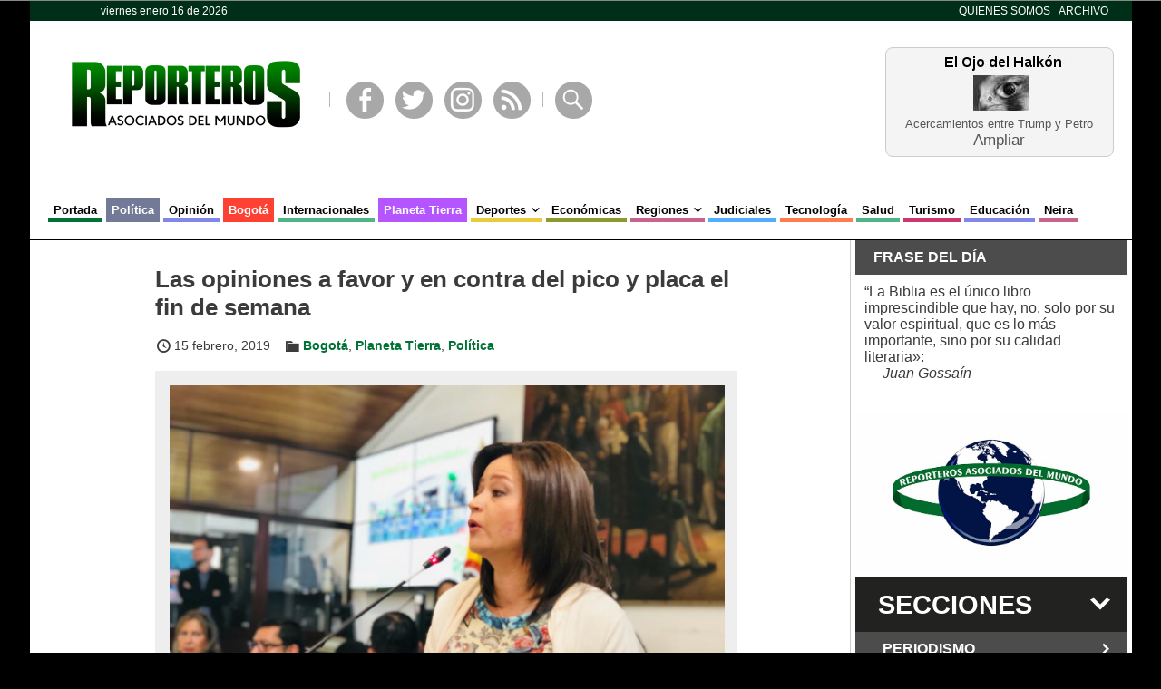

--- FILE ---
content_type: text/html; charset=UTF-8
request_url: https://www.reporterosasociados.com.co/2019/02/las-opiniones-a-favor-y-en-contra-del-pico-y-placa-el-fin-de-semana/
body_size: 12010
content:
<!DOCTYPE html>
<!--[if IE 6]>
<html id="ie6" lang="es">
<![endif]-->
<!--[if IE 7]>
<html id="ie7" lang="es">
<![endif]-->
<!--[if IE 8]>
<html id="ie8" lang="es">
<![endif]-->
<!--[if !(IE 6) | !(IE 7) | !(IE 8)  ]><!-->
<html lang="es">
<!--<![endif]-->
<head>
<meta charset="UTF-8" />
<meta name="viewport" content="width=device-width, initial-scale=1, maximum-scale=1" />
<title>Las opiniones a favor y en contra del pico y placa el fin de semana &raquo; Reporteros Asociados</title>
<link rel="profile" href="https://gmpg.org/xfn/11" />
<link rel="stylesheet" type="text/css" media="all" href="https://www.reporterosasociados.com.co/wp/wp-content/themes/ram/style.css?ver=0.4.99" />
<link rel="pingback" href="https://www.reporterosasociados.com.co/wp/xmlrpc.php" />
<meta name='robots' content='max-image-preview:large' />
<link rel="dns-prefetch" href="https://static.hupso.com/share/js/share_toolbar.js"><link rel="preconnect" href="https://static.hupso.com/share/js/share_toolbar.js"><link rel="preload" href="https://static.hupso.com/share/js/share_toolbar.js"><link rel='dns-prefetch' href='//widgetlogic.org' />
<link rel="alternate" type="application/rss+xml" title="Reporteros Asociados &raquo; Feed" href="https://www.reporterosasociados.com.co/feed/" />
<link rel="alternate" type="application/rss+xml" title="Reporteros Asociados &raquo; Feed de los comentarios" href="https://www.reporterosasociados.com.co/comments/feed/" />
<link rel="alternate" type="application/rss+xml" title="Reporteros Asociados &raquo; Comentario Las opiniones a favor y en contra del pico y placa el fin de semana del feed" href="https://www.reporterosasociados.com.co/2019/02/las-opiniones-a-favor-y-en-contra-del-pico-y-placa-el-fin-de-semana/feed/" />
<link rel="alternate" title="oEmbed (JSON)" type="application/json+oembed" href="https://www.reporterosasociados.com.co/wp-json/oembed/1.0/embed?url=https%3A%2F%2Fwww.reporterosasociados.com.co%2F2019%2F02%2Flas-opiniones-a-favor-y-en-contra-del-pico-y-placa-el-fin-de-semana%2F" />
<link rel="alternate" title="oEmbed (XML)" type="text/xml+oembed" href="https://www.reporterosasociados.com.co/wp-json/oembed/1.0/embed?url=https%3A%2F%2Fwww.reporterosasociados.com.co%2F2019%2F02%2Flas-opiniones-a-favor-y-en-contra-del-pico-y-placa-el-fin-de-semana%2F&#038;format=xml" />
<style id='wp-img-auto-sizes-contain-inline-css' type='text/css'>
img:is([sizes=auto i],[sizes^="auto," i]){contain-intrinsic-size:3000px 1500px}
/*# sourceURL=wp-img-auto-sizes-contain-inline-css */
</style>
<style id='wp-emoji-styles-inline-css' type='text/css'>

	img.wp-smiley, img.emoji {
		display: inline !important;
		border: none !important;
		box-shadow: none !important;
		height: 1em !important;
		width: 1em !important;
		margin: 0 0.07em !important;
		vertical-align: -0.1em !important;
		background: none !important;
		padding: 0 !important;
	}
/*# sourceURL=wp-emoji-styles-inline-css */
</style>
<style id='wp-block-library-inline-css' type='text/css'>
:root{--wp-block-synced-color:#7a00df;--wp-block-synced-color--rgb:122,0,223;--wp-bound-block-color:var(--wp-block-synced-color);--wp-editor-canvas-background:#ddd;--wp-admin-theme-color:#007cba;--wp-admin-theme-color--rgb:0,124,186;--wp-admin-theme-color-darker-10:#006ba1;--wp-admin-theme-color-darker-10--rgb:0,107,160.5;--wp-admin-theme-color-darker-20:#005a87;--wp-admin-theme-color-darker-20--rgb:0,90,135;--wp-admin-border-width-focus:2px}@media (min-resolution:192dpi){:root{--wp-admin-border-width-focus:1.5px}}.wp-element-button{cursor:pointer}:root .has-very-light-gray-background-color{background-color:#eee}:root .has-very-dark-gray-background-color{background-color:#313131}:root .has-very-light-gray-color{color:#eee}:root .has-very-dark-gray-color{color:#313131}:root .has-vivid-green-cyan-to-vivid-cyan-blue-gradient-background{background:linear-gradient(135deg,#00d084,#0693e3)}:root .has-purple-crush-gradient-background{background:linear-gradient(135deg,#34e2e4,#4721fb 50%,#ab1dfe)}:root .has-hazy-dawn-gradient-background{background:linear-gradient(135deg,#faaca8,#dad0ec)}:root .has-subdued-olive-gradient-background{background:linear-gradient(135deg,#fafae1,#67a671)}:root .has-atomic-cream-gradient-background{background:linear-gradient(135deg,#fdd79a,#004a59)}:root .has-nightshade-gradient-background{background:linear-gradient(135deg,#330968,#31cdcf)}:root .has-midnight-gradient-background{background:linear-gradient(135deg,#020381,#2874fc)}:root{--wp--preset--font-size--normal:16px;--wp--preset--font-size--huge:42px}.has-regular-font-size{font-size:1em}.has-larger-font-size{font-size:2.625em}.has-normal-font-size{font-size:var(--wp--preset--font-size--normal)}.has-huge-font-size{font-size:var(--wp--preset--font-size--huge)}.has-text-align-center{text-align:center}.has-text-align-left{text-align:left}.has-text-align-right{text-align:right}.has-fit-text{white-space:nowrap!important}#end-resizable-editor-section{display:none}.aligncenter{clear:both}.items-justified-left{justify-content:flex-start}.items-justified-center{justify-content:center}.items-justified-right{justify-content:flex-end}.items-justified-space-between{justify-content:space-between}.screen-reader-text{border:0;clip-path:inset(50%);height:1px;margin:-1px;overflow:hidden;padding:0;position:absolute;width:1px;word-wrap:normal!important}.screen-reader-text:focus{background-color:#ddd;clip-path:none;color:#444;display:block;font-size:1em;height:auto;left:5px;line-height:normal;padding:15px 23px 14px;text-decoration:none;top:5px;width:auto;z-index:100000}html :where(.has-border-color){border-style:solid}html :where([style*=border-top-color]){border-top-style:solid}html :where([style*=border-right-color]){border-right-style:solid}html :where([style*=border-bottom-color]){border-bottom-style:solid}html :where([style*=border-left-color]){border-left-style:solid}html :where([style*=border-width]){border-style:solid}html :where([style*=border-top-width]){border-top-style:solid}html :where([style*=border-right-width]){border-right-style:solid}html :where([style*=border-bottom-width]){border-bottom-style:solid}html :where([style*=border-left-width]){border-left-style:solid}html :where(img[class*=wp-image-]){height:auto;max-width:100%}:where(figure){margin:0 0 1em}html :where(.is-position-sticky){--wp-admin--admin-bar--position-offset:var(--wp-admin--admin-bar--height,0px)}@media screen and (max-width:600px){html :where(.is-position-sticky){--wp-admin--admin-bar--position-offset:0px}}

/*# sourceURL=wp-block-library-inline-css */
</style><style id='global-styles-inline-css' type='text/css'>
:root{--wp--preset--aspect-ratio--square: 1;--wp--preset--aspect-ratio--4-3: 4/3;--wp--preset--aspect-ratio--3-4: 3/4;--wp--preset--aspect-ratio--3-2: 3/2;--wp--preset--aspect-ratio--2-3: 2/3;--wp--preset--aspect-ratio--16-9: 16/9;--wp--preset--aspect-ratio--9-16: 9/16;--wp--preset--color--black: #000000;--wp--preset--color--cyan-bluish-gray: #abb8c3;--wp--preset--color--white: #ffffff;--wp--preset--color--pale-pink: #f78da7;--wp--preset--color--vivid-red: #cf2e2e;--wp--preset--color--luminous-vivid-orange: #ff6900;--wp--preset--color--luminous-vivid-amber: #fcb900;--wp--preset--color--light-green-cyan: #7bdcb5;--wp--preset--color--vivid-green-cyan: #00d084;--wp--preset--color--pale-cyan-blue: #8ed1fc;--wp--preset--color--vivid-cyan-blue: #0693e3;--wp--preset--color--vivid-purple: #9b51e0;--wp--preset--gradient--vivid-cyan-blue-to-vivid-purple: linear-gradient(135deg,rgb(6,147,227) 0%,rgb(155,81,224) 100%);--wp--preset--gradient--light-green-cyan-to-vivid-green-cyan: linear-gradient(135deg,rgb(122,220,180) 0%,rgb(0,208,130) 100%);--wp--preset--gradient--luminous-vivid-amber-to-luminous-vivid-orange: linear-gradient(135deg,rgb(252,185,0) 0%,rgb(255,105,0) 100%);--wp--preset--gradient--luminous-vivid-orange-to-vivid-red: linear-gradient(135deg,rgb(255,105,0) 0%,rgb(207,46,46) 100%);--wp--preset--gradient--very-light-gray-to-cyan-bluish-gray: linear-gradient(135deg,rgb(238,238,238) 0%,rgb(169,184,195) 100%);--wp--preset--gradient--cool-to-warm-spectrum: linear-gradient(135deg,rgb(74,234,220) 0%,rgb(151,120,209) 20%,rgb(207,42,186) 40%,rgb(238,44,130) 60%,rgb(251,105,98) 80%,rgb(254,248,76) 100%);--wp--preset--gradient--blush-light-purple: linear-gradient(135deg,rgb(255,206,236) 0%,rgb(152,150,240) 100%);--wp--preset--gradient--blush-bordeaux: linear-gradient(135deg,rgb(254,205,165) 0%,rgb(254,45,45) 50%,rgb(107,0,62) 100%);--wp--preset--gradient--luminous-dusk: linear-gradient(135deg,rgb(255,203,112) 0%,rgb(199,81,192) 50%,rgb(65,88,208) 100%);--wp--preset--gradient--pale-ocean: linear-gradient(135deg,rgb(255,245,203) 0%,rgb(182,227,212) 50%,rgb(51,167,181) 100%);--wp--preset--gradient--electric-grass: linear-gradient(135deg,rgb(202,248,128) 0%,rgb(113,206,126) 100%);--wp--preset--gradient--midnight: linear-gradient(135deg,rgb(2,3,129) 0%,rgb(40,116,252) 100%);--wp--preset--font-size--small: 13px;--wp--preset--font-size--medium: 20px;--wp--preset--font-size--large: 36px;--wp--preset--font-size--x-large: 42px;--wp--preset--spacing--20: 0.44rem;--wp--preset--spacing--30: 0.67rem;--wp--preset--spacing--40: 1rem;--wp--preset--spacing--50: 1.5rem;--wp--preset--spacing--60: 2.25rem;--wp--preset--spacing--70: 3.38rem;--wp--preset--spacing--80: 5.06rem;--wp--preset--shadow--natural: 6px 6px 9px rgba(0, 0, 0, 0.2);--wp--preset--shadow--deep: 12px 12px 50px rgba(0, 0, 0, 0.4);--wp--preset--shadow--sharp: 6px 6px 0px rgba(0, 0, 0, 0.2);--wp--preset--shadow--outlined: 6px 6px 0px -3px rgb(255, 255, 255), 6px 6px rgb(0, 0, 0);--wp--preset--shadow--crisp: 6px 6px 0px rgb(0, 0, 0);}:where(.is-layout-flex){gap: 0.5em;}:where(.is-layout-grid){gap: 0.5em;}body .is-layout-flex{display: flex;}.is-layout-flex{flex-wrap: wrap;align-items: center;}.is-layout-flex > :is(*, div){margin: 0;}body .is-layout-grid{display: grid;}.is-layout-grid > :is(*, div){margin: 0;}:where(.wp-block-columns.is-layout-flex){gap: 2em;}:where(.wp-block-columns.is-layout-grid){gap: 2em;}:where(.wp-block-post-template.is-layout-flex){gap: 1.25em;}:where(.wp-block-post-template.is-layout-grid){gap: 1.25em;}.has-black-color{color: var(--wp--preset--color--black) !important;}.has-cyan-bluish-gray-color{color: var(--wp--preset--color--cyan-bluish-gray) !important;}.has-white-color{color: var(--wp--preset--color--white) !important;}.has-pale-pink-color{color: var(--wp--preset--color--pale-pink) !important;}.has-vivid-red-color{color: var(--wp--preset--color--vivid-red) !important;}.has-luminous-vivid-orange-color{color: var(--wp--preset--color--luminous-vivid-orange) !important;}.has-luminous-vivid-amber-color{color: var(--wp--preset--color--luminous-vivid-amber) !important;}.has-light-green-cyan-color{color: var(--wp--preset--color--light-green-cyan) !important;}.has-vivid-green-cyan-color{color: var(--wp--preset--color--vivid-green-cyan) !important;}.has-pale-cyan-blue-color{color: var(--wp--preset--color--pale-cyan-blue) !important;}.has-vivid-cyan-blue-color{color: var(--wp--preset--color--vivid-cyan-blue) !important;}.has-vivid-purple-color{color: var(--wp--preset--color--vivid-purple) !important;}.has-black-background-color{background-color: var(--wp--preset--color--black) !important;}.has-cyan-bluish-gray-background-color{background-color: var(--wp--preset--color--cyan-bluish-gray) !important;}.has-white-background-color{background-color: var(--wp--preset--color--white) !important;}.has-pale-pink-background-color{background-color: var(--wp--preset--color--pale-pink) !important;}.has-vivid-red-background-color{background-color: var(--wp--preset--color--vivid-red) !important;}.has-luminous-vivid-orange-background-color{background-color: var(--wp--preset--color--luminous-vivid-orange) !important;}.has-luminous-vivid-amber-background-color{background-color: var(--wp--preset--color--luminous-vivid-amber) !important;}.has-light-green-cyan-background-color{background-color: var(--wp--preset--color--light-green-cyan) !important;}.has-vivid-green-cyan-background-color{background-color: var(--wp--preset--color--vivid-green-cyan) !important;}.has-pale-cyan-blue-background-color{background-color: var(--wp--preset--color--pale-cyan-blue) !important;}.has-vivid-cyan-blue-background-color{background-color: var(--wp--preset--color--vivid-cyan-blue) !important;}.has-vivid-purple-background-color{background-color: var(--wp--preset--color--vivid-purple) !important;}.has-black-border-color{border-color: var(--wp--preset--color--black) !important;}.has-cyan-bluish-gray-border-color{border-color: var(--wp--preset--color--cyan-bluish-gray) !important;}.has-white-border-color{border-color: var(--wp--preset--color--white) !important;}.has-pale-pink-border-color{border-color: var(--wp--preset--color--pale-pink) !important;}.has-vivid-red-border-color{border-color: var(--wp--preset--color--vivid-red) !important;}.has-luminous-vivid-orange-border-color{border-color: var(--wp--preset--color--luminous-vivid-orange) !important;}.has-luminous-vivid-amber-border-color{border-color: var(--wp--preset--color--luminous-vivid-amber) !important;}.has-light-green-cyan-border-color{border-color: var(--wp--preset--color--light-green-cyan) !important;}.has-vivid-green-cyan-border-color{border-color: var(--wp--preset--color--vivid-green-cyan) !important;}.has-pale-cyan-blue-border-color{border-color: var(--wp--preset--color--pale-cyan-blue) !important;}.has-vivid-cyan-blue-border-color{border-color: var(--wp--preset--color--vivid-cyan-blue) !important;}.has-vivid-purple-border-color{border-color: var(--wp--preset--color--vivid-purple) !important;}.has-vivid-cyan-blue-to-vivid-purple-gradient-background{background: var(--wp--preset--gradient--vivid-cyan-blue-to-vivid-purple) !important;}.has-light-green-cyan-to-vivid-green-cyan-gradient-background{background: var(--wp--preset--gradient--light-green-cyan-to-vivid-green-cyan) !important;}.has-luminous-vivid-amber-to-luminous-vivid-orange-gradient-background{background: var(--wp--preset--gradient--luminous-vivid-amber-to-luminous-vivid-orange) !important;}.has-luminous-vivid-orange-to-vivid-red-gradient-background{background: var(--wp--preset--gradient--luminous-vivid-orange-to-vivid-red) !important;}.has-very-light-gray-to-cyan-bluish-gray-gradient-background{background: var(--wp--preset--gradient--very-light-gray-to-cyan-bluish-gray) !important;}.has-cool-to-warm-spectrum-gradient-background{background: var(--wp--preset--gradient--cool-to-warm-spectrum) !important;}.has-blush-light-purple-gradient-background{background: var(--wp--preset--gradient--blush-light-purple) !important;}.has-blush-bordeaux-gradient-background{background: var(--wp--preset--gradient--blush-bordeaux) !important;}.has-luminous-dusk-gradient-background{background: var(--wp--preset--gradient--luminous-dusk) !important;}.has-pale-ocean-gradient-background{background: var(--wp--preset--gradient--pale-ocean) !important;}.has-electric-grass-gradient-background{background: var(--wp--preset--gradient--electric-grass) !important;}.has-midnight-gradient-background{background: var(--wp--preset--gradient--midnight) !important;}.has-small-font-size{font-size: var(--wp--preset--font-size--small) !important;}.has-medium-font-size{font-size: var(--wp--preset--font-size--medium) !important;}.has-large-font-size{font-size: var(--wp--preset--font-size--large) !important;}.has-x-large-font-size{font-size: var(--wp--preset--font-size--x-large) !important;}
/*# sourceURL=global-styles-inline-css */
</style>

<style id='classic-theme-styles-inline-css' type='text/css'>
/*! This file is auto-generated */
.wp-block-button__link{color:#fff;background-color:#32373c;border-radius:9999px;box-shadow:none;text-decoration:none;padding:calc(.667em + 2px) calc(1.333em + 2px);font-size:1.125em}.wp-block-file__button{background:#32373c;color:#fff;text-decoration:none}
/*# sourceURL=/wp-includes/css/classic-themes.min.css */
</style>
<link rel='stylesheet' id='block-widget-css' href='https://www.reporterosasociados.com.co/wp/wp-content/plugins/widget-logic/block_widget/css/widget.css?ver=1725928003' type='text/css' media='all' />
<link rel='stylesheet' id='hupso_css-css' href='https://www.reporterosasociados.com.co/wp/wp-content/plugins/hupso-share-buttons-for-twitter-facebook-google/style.css?ver=6.9' type='text/css' media='all' />
<link rel='stylesheet' id='quotescollection-css' href='https://www.reporterosasociados.com.co/wp/wp-content/plugins/quotes-collection/css/quotes-collection.css?ver=2.5.2' type='text/css' media='all' />
<link rel='stylesheet' id='wp-pagenavi-css' href='https://www.reporterosasociados.com.co/wp/wp-content/plugins/wp-pagenavi/pagenavi-css.css?ver=2.70' type='text/css' media='all' />
<script type="text/javascript" src="https://www.reporterosasociados.com.co/wp/wp-includes/js/jquery/jquery.min.js?ver=3.7.1" id="jquery-core-js"></script>
<script type="text/javascript" src="https://www.reporterosasociados.com.co/wp/wp-includes/js/jquery/jquery-migrate.min.js?ver=3.4.1" id="jquery-migrate-js"></script>
<script type="text/javascript" id="quotescollection-js-extra">
/* <![CDATA[ */
var quotescollectionAjax = {"ajaxUrl":"https://www.reporterosasociados.com.co/wp/wp-admin/admin-ajax.php","nonce":"1ee4a309dd","nextQuote":"Pr\u00f3xima cita \u00bb","loading":"Leyendo...","error":"Error leyendo cita","autoRefreshMax":"20","autoRefreshCount":"0"};
//# sourceURL=quotescollection-js-extra
/* ]]> */
</script>
<script type="text/javascript" src="https://www.reporterosasociados.com.co/wp/wp-content/plugins/quotes-collection/js/quotes-collection.js?ver=2.5.2" id="quotescollection-js"></script>
<link rel="https://api.w.org/" href="https://www.reporterosasociados.com.co/wp-json/" /><link rel="alternate" title="JSON" type="application/json" href="https://www.reporterosasociados.com.co/wp-json/wp/v2/posts/98177" /><link rel="EditURI" type="application/rsd+xml" title="RSD" href="https://www.reporterosasociados.com.co/wp/xmlrpc.php?rsd" />
<meta name="generator" content="WordPress 6.9" />
<link rel="canonical" href="https://www.reporterosasociados.com.co/2019/02/las-opiniones-a-favor-y-en-contra-del-pico-y-placa-el-fin-de-semana/" />
<link rel='shortlink' href='https://www.reporterosasociados.com.co/?p=98177' />
			<style type="text/css" media="screen">
				/**
				 * Plugin Name: Subtitles
				 * Plugin URI: http://wordpress.org/plugins/subtitles/
				 * Description: Easily add subtitles into your WordPress posts, pages, custom post types, and themes.
				 * Author: We Cobble
				 * Author URI: https://wecobble.com/
				 * Version: 2.2.0
				 * License: GNU General Public License v2 or later
				 * License URI: http://www.gnu.org/licenses/gpl-2.0.html
				 */

				/**
				 * Be explicit about this styling only applying to spans,
				 * since that's the default markup that's returned by
				 * Subtitles. If a developer overrides the default subtitles
				 * markup with another element or class, we don't want to stomp
				 * on that.
				 *
				 * @since 1.0.0
				 */
				span.entry-subtitle {
					display: block; /* Put subtitles on their own line by default. */
					font-size: 0.53333333333333em; /* Sensible scaling. It's assumed that post titles will be wrapped in heading tags. */
				}
				/**
				 * If subtitles are shown in comment areas, we'll hide them by default.
				 *
				 * @since 1.0.5
				 */
				#comments .comments-title span.entry-subtitle {
					display: none;
				}
			</style><link rel='stylesheet' id='genericons-css' href='https://www.reporterosasociados.com.co/wp/wp-content/themes/ram/styles/fonts/genericons.css?ver=0.4.99' type='text/css' media='all' />
<link rel='stylesheet' id='dashicons-css' href='https://www.reporterosasociados.com.co/wp/wp-includes/css/dashicons.min.css?ver=6.9' type='text/css' media='all' />
<link rel='stylesheet' id='responsive-css' href='https://www.reporterosasociados.com.co/wp/wp-content/themes/ram/styles/responsive.css?ver=0.4.99' type='text/css' media='all' />
<link rel='stylesheet' id='ram-css' href='https://www.reporterosasociados.com.co/wp/wp-content/themes/ram/styles/ram.css?ver=0.4.99' type='text/css' media='all' />
<link rel="icon" href="https://www.reporterosasociados.com.co/wp/wp-content/uploads/2018/08/favicon.png" sizes="32x32" />
<link rel="icon" href="https://www.reporterosasociados.com.co/wp/wp-content/uploads/2018/08/favicon.png" sizes="192x192" />
<link rel="apple-touch-icon" href="https://www.reporterosasociados.com.co/wp/wp-content/uploads/2018/08/favicon.png" />
<meta name="msapplication-TileImage" content="https://www.reporterosasociados.com.co/wp/wp-content/uploads/2018/08/favicon.png" />
		<style type="text/css" id="wp-custom-css">
			.widget .wp-video, .widget > .attachment-medium {
    padding: 15px 0;
}		</style>
		<meta name='description' content='Ante los anuncios hechos por la Alcaldía de Bogotá sobre extender la medida de pico y placa durante el fin de semana y declarar la alerta amarilla en toda la ciudad y la alerta naranja en algunas zonas por la mala calidad del aire, ciudadanos y concejales de la ciudad se pronunciaron'/><meta property='og:title' content='Las opiniones a favor y en contra del pico y placa el fin de semana' /><meta property='og:type' content='article' /><meta property='og:url' content='https://www.reporterosasociados.com.co/2019/02/las-opiniones-a-favor-y-en-contra-del-pico-y-placa-el-fin-de-semana/' /><meta property='og:image' content='https://www.reporterosasociados.com.co/wp/wp-content/uploads/2019/02/concejal-María-Fernanda-Roja.jpeg' /><meta property='og:site_name' content='Reporteros Asociados' /><meta property='og:description' content='Ante los anuncios hechos por la Alcaldía de Bogotá sobre extender la medida de pico y placa durante el fin de semana y declarar la alerta amarilla en toda la ciudad y la alerta naranja en algunas zonas por la mala calidad del aire, ciudadanos y concejales de la ciudad se pronunciaron' /></head>
<body class="wp-singular post-template-default single single-post postid-98177 single-format-standard wp-theme-ram">
	<header>
		<div class='wrapper'>
			<div id='barra_superior'>
				<span class='fecha'>viernes enero 16 de 2026</span>
				<ul>
					<li id="menu-item-268" class="menu-item menu-item-type-post_type menu-item-object-page current_page_parent menu-item-268"><a href="https://www.reporterosasociados.com.co/quienes-somos/">Quienes Somos</a></li>
<li id="menu-item-287" class="menu-item menu-item-type-post_type menu-item-object-page menu-item-287"><a href="https://www.reporterosasociados.com.co/prensa/">Archivo</a></li>
				</ul>
			</div>

			<ul class='adv-bar' id='header'></ul>			<div id='encabezado'>
				<a href='https://www.reporterosasociados.com.co/'><img src='https://www.reporterosasociados.com.co/wp/wp-content/themes/ram/images/ram-20.png' class='logo'></a>
				<div class='enlaces'>
					<div class='separador'></div>
					<a class='genericon genericon-facebook-alt' href='https://www.facebook.com/reporterosasociadosdelmundo' target='_BLANK'>Facebook</a>
					<a class='genericon genericon-twitter' href='https://twitter.com/reporaso' target='_BLANK'>Twitter</a>
					<a class='genericon genericon-instagram' href='https://www.instagram.com/reporaso/' target='_BLANK'>Instagram</a>
					<a class='genericon genericon-feed' href='https://www.reporterosasociados.com.co/feed/atom/' target='_BLANK'>RSS</a>
					<div class='separador'></div>
					<span class='genericon genericon-search abrir_buscador'>Buscar</span>
				</div>
				<div class='custom halkon'>
					<div><a href='https://www.reporterosasociados.com.co/2026/01/el-ojo-del-halkon-292/'>Acercamientos entre Trump y Petro</a><br><a class='more' href='https://www.reporterosasociados.com.co/2026/01/el-ojo-del-halkon-292/'>Ampliar</a></div>
				</div>			</div>
			<div id='posicion_menu'>
				<div id='menu_celulares' class='cerrado'>Menú</div>
				<nav id="menu_principal" class="menu-menu-principal-container"><ul id="menu-menu-principal" class="menu"><li id="menu-item-148728" class="menu-item menu-item-type-post_type menu-item-object-page menu-item-home menu-item-148728"><a href="https://www.reporterosasociados.com.co/">Portada</a></li>
<li id="menu-item-198" class="uva menu-item menu-item-type-taxonomy menu-item-object-category current-post-ancestor current-menu-parent current-post-parent menu-item-198"><a href="https://www.reporterosasociados.com.co/categoria/politica/">Política</a></li>
<li id="menu-item-24079" class="lila menu-item menu-item-type-post_type menu-item-object-seccion menu-item-24079"><a href="https://www.reporterosasociados.com.co/seccion/opinion/">Opinión</a></li>
<li id="menu-item-200" class="bermellon menu-item menu-item-type-taxonomy menu-item-object-category current-post-ancestor current-menu-parent current-post-parent menu-item-200"><a href="https://www.reporterosasociados.com.co/categoria/bogota/">Bogotá</a></li>
<li id="menu-item-203" class="menta menu-item menu-item-type-taxonomy menu-item-object-category menu-item-203"><a href="https://www.reporterosasociados.com.co/categoria/internacionales/">Internacionales</a></li>
<li id="menu-item-204" class="morado menu-item menu-item-type-taxonomy menu-item-object-category current-post-ancestor current-menu-parent current-post-parent menu-item-204"><a href="https://www.reporterosasociados.com.co/categoria/planeta-tierra/">Planeta Tierra</a></li>
<li id="menu-item-201" class="amarillo menu-item menu-item-type-taxonomy menu-item-object-category menu-item-has-children menu-item-201"><a href="https://www.reporterosasociados.com.co/categoria/deportes/">Deportes</a>
<ul class="sub-menu">
	<li id="menu-item-8326" class="menu-item menu-item-type-taxonomy menu-item-object-category menu-item-has-children menu-item-8326"><a href="https://www.reporterosasociados.com.co/categoria/deportes/futbol/">Fútbol</a>
	<ul class="sub-menu">
		<li id="menu-item-209" class="menu-item menu-item-type-taxonomy menu-item-object-category menu-item-209"><a href="https://www.reporterosasociados.com.co/categoria/deportes/futbol/futbol-nacional/">Fútbol Nacional</a></li>
		<li id="menu-item-208" class="menu-item menu-item-type-taxonomy menu-item-object-category menu-item-208"><a href="https://www.reporterosasociados.com.co/categoria/deportes/futbol/futbol-internacional/">Fútbol Internacional</a></li>
		<li id="menu-item-6761" class="menu-item menu-item-type-taxonomy menu-item-object-post_tag menu-item-6761"><a href="https://www.reporterosasociados.com.co/etiqueta/seleccion-colombia/">Selección Colombia</a></li>
		<li id="menu-item-8327" class="menu-item menu-item-type-taxonomy menu-item-object-post_tag menu-item-8327"><a href="https://www.reporterosasociados.com.co/etiqueta/selecciones-de-futbol/">Selecciones de fútbol</a></li>
		<li id="menu-item-8324" class="menu-item menu-item-type-taxonomy menu-item-object-category menu-item-8324"><a href="https://www.reporterosasociados.com.co/categoria/deportes/futbol/futbol-femenino/">Fútbol Femenino</a></li>
	</ul>
</li>
	<li id="menu-item-207" class="menu-item menu-item-type-taxonomy menu-item-object-category menu-item-207"><a href="https://www.reporterosasociados.com.co/categoria/deportes/ciclismo/">Ciclismo</a></li>
	<li id="menu-item-6268" class="menu-item menu-item-type-taxonomy menu-item-object-category menu-item-6268"><a href="https://www.reporterosasociados.com.co/categoria/deportes/tenis/">Tenis</a></li>
</ul>
</li>
<li id="menu-item-202" class="grama menu-item menu-item-type-taxonomy menu-item-object-category menu-item-202"><a href="https://www.reporterosasociados.com.co/categoria/economicas/">Económicas</a></li>
<li id="menu-item-205" class="mora menu-item menu-item-type-taxonomy menu-item-object-category menu-item-has-children menu-item-205"><a href="https://www.reporterosasociados.com.co/categoria/regiones/">Regiones</a>
<ul class="sub-menu">
	<li id="menu-item-6260" class="menu-item menu-item-type-taxonomy menu-item-object-category menu-item-6260"><a href="https://www.reporterosasociados.com.co/categoria/regiones/antioquia/">Antioquia</a></li>
	<li id="menu-item-6261" class="menu-item menu-item-type-taxonomy menu-item-object-category menu-item-6261"><a href="https://www.reporterosasociados.com.co/categoria/regiones/caribe/">Caribe</a></li>
	<li id="menu-item-6262" class="menu-item menu-item-type-taxonomy menu-item-object-category menu-item-6262"><a href="https://www.reporterosasociados.com.co/categoria/regiones/cundinamarca/">Cundinamarca</a></li>
	<li id="menu-item-6263" class="menu-item menu-item-type-taxonomy menu-item-object-category menu-item-6263"><a href="https://www.reporterosasociados.com.co/categoria/regiones/eje-cafetero/">Eje cafetero</a></li>
	<li id="menu-item-6264" class="menu-item menu-item-type-taxonomy menu-item-object-category menu-item-6264"><a href="https://www.reporterosasociados.com.co/categoria/regiones/oriente/">Oriente</a></li>
	<li id="menu-item-6265" class="menu-item menu-item-type-taxonomy menu-item-object-category menu-item-6265"><a href="https://www.reporterosasociados.com.co/categoria/regiones/pacifico/">Pacífico</a></li>
	<li id="menu-item-6266" class="menu-item menu-item-type-taxonomy menu-item-object-category menu-item-6266"><a href="https://www.reporterosasociados.com.co/categoria/regiones/zona-andina/">Zona Andina</a></li>
</ul>
</li>
<li id="menu-item-210" class="azul-rey menu-item menu-item-type-taxonomy menu-item-object-category menu-item-210"><a href="https://www.reporterosasociados.com.co/categoria/judiciales/">Judiciales</a></li>
<li id="menu-item-212" class="naranja menu-item menu-item-type-taxonomy menu-item-object-category menu-item-212"><a href="https://www.reporterosasociados.com.co/categoria/tecnologia/">Tecnología</a></li>
<li id="menu-item-211" class="menta menu-item menu-item-type-taxonomy menu-item-object-category menu-item-211"><a href="https://www.reporterosasociados.com.co/categoria/salud/">Salud</a></li>
<li id="menu-item-213" class="magenta menu-item menu-item-type-taxonomy menu-item-object-category menu-item-213"><a href="https://www.reporterosasociados.com.co/categoria/turismo/">Turismo</a></li>
<li id="menu-item-214" class="lila menu-item menu-item-type-taxonomy menu-item-object-category menu-item-214"><a href="https://www.reporterosasociados.com.co/categoria/educacion/">Educación</a></li>
<li id="menu-item-206" class="mora menu-item menu-item-type-taxonomy menu-item-object-category menu-item-206"><a href="https://www.reporterosasociados.com.co/categoria/regiones/eje-cafetero/caldas/neira/">Neira</a></li>
</ul></nav>			</div>
		</div>
	</header>
	<div class='wrapper'>
		<div id='main'>

			
								
								<ul class='adv-bar' id='banner'></ul>			<article class='post' id='single-98177'>
				<h1 class='post-title'>Las opiniones a favor y en contra del pico y placa el fin de semana</h1>
				<div class='meta'>
					<span class='icon fecha'>15 febrero, 2019</span>
					<span class='icon categorias'><a href="https://www.reporterosasociados.com.co/categoria/bogota/" rel="category tag">Bogotá</a>, <a href="https://www.reporterosasociados.com.co/categoria/planeta-tierra/" rel="category tag">Planeta Tierra</a>, <a href="https://www.reporterosasociados.com.co/categoria/politica/" rel="category tag">Política</a></span>														</div>
				<div id="attachment_98178" style="width: 1290px" class="wp-caption alignnone"><a href="https://www.reporterosasociados.com.co/wp/wp-content/uploads/2019/02/concejal-María-Fernanda-Roja.jpeg"><img fetchpriority="high" decoding="async" aria-describedby="caption-attachment-98178" class="size-full wp-image-98178" src="https://www.reporterosasociados.com.co/wp/wp-content/uploads/2019/02/concejal-María-Fernanda-Roja.jpeg" alt="" width="1280" height="960" srcset="https://www.reporterosasociados.com.co/wp/wp-content/uploads/2019/02/concejal-María-Fernanda-Roja.jpeg 1280w, https://www.reporterosasociados.com.co/wp/wp-content/uploads/2019/02/concejal-María-Fernanda-Roja-300x225.jpeg 300w, https://www.reporterosasociados.com.co/wp/wp-content/uploads/2019/02/concejal-María-Fernanda-Roja-768x576.jpeg 768w, https://www.reporterosasociados.com.co/wp/wp-content/uploads/2019/02/concejal-María-Fernanda-Roja-1024x768.jpeg 1024w" sizes="(max-width: 1280px) 100vw, 1280px" /></a><p id="caption-attachment-98178" class="wp-caption-text">Concejal María Fernanda Roja</p></div>
<p>Ante los anuncios hechos por la Alcaldía de Bogotá sobre extender la medida de pico y placa durante el fin de semana y declarar la alerta amarilla en toda la ciudad y la alerta naranja en algunas zonas por la mala calidad del aire, ciudadanos y concejales de la ciudad se pronunciaron.</p>
<p>En las calles de la capital algunas personas se mostraron satisfechas con la medida y aseguraron que mejorará el aire y la movilidad, y se verá beneficiada la salud de los ciudadanos.</p>
<p>«Me parece bien porque la contaminación está desbordada, y si esa medida va a ayudar a solucionar el problema, miremos a ver qué pasa», dijo un comerciante.</p>
<p>Un docente aseguró que los niños de la ciudad se van a ver beneficiados con las medidas «porque mejora la calidad de vida y les da mucho aprendizaje para cuidar, también, el medio ambiente».</p>
<p>Sin embargo, algunas personas se mostraron en desacuerdo y aseguraron que esto no es suficiente para mitigar el impacto ambiental de la contaminación en la ciudad.</p>
<p>«En vez de poner el pico y placa los fines de semana, deberían retroalimentar la idea de seguir talando árboles; eso ayudaría muchísimo a mejorar el ambiente en vez de tomar esas determinaciones», dijo una estudiante.</p>
<p>Otro joven afirmó que «el pico y placa es importante, pero el transporte público también debería ser importante para prevenir este tipo de situaciones y la tala de árboles que purifican la contaminación que sale de los vehículos.</p>
<p><strong>Concejales también se pronunciaron</strong></p>
<p>Desde el Concejo de Bogotá, varios cabildantes de distintos partidos políticos dieron a conocer sus posiciones sobre la medida emitida desde la Alcaldía para mitigar la contaminación en la capital.</p>
<p>La concejal María Fernanda Rojas, del Partido Verde y quien ha hecho denuncias sobre el medio ambiente en la ciudad, aseguró que la alerta no sorprende ya que en Bogotá la contaminación ha estado por encima de los parámetros normales.</p>
<p>«No sorprende porque desde hace varios años en Bogotá se viene sobrepasando el límite que establece la norma nacional que es 50 microgramos por metro cúbico y que además está muy por encima de lo que la OMS sugiere que son 20 microgramos por metro cúbico», dijo Rojas.</p>
<p>Por su parte Diego Molano, concejal y precandidato a la Alcaldía de Bogotá por el Centro Democrático, celebró las medidas, aunque aseguró que es necesario tener planes preventivos para evitar que la contaminación siga elevándose en la ciudad.</p>
<p>«Importantes las medidas que se tomaron entre ayer y hoy respecto a la alerta amarilla y naranja. Bien por la extensión del pico y placa todo el día, bien por la extensión del pico y placa a las motos, pero deben profundizarse las medidas de protección», dijo Molano.</p>
<p>El concejal Manuel Sarmiento, del Polo Democrático, también se pronunció, criticó la medida y aseguró que no servirá para liberar el aire de la ciudad de la contaminación que generó las alertas.</p>
<p>«Son pañitos de agua tibia, son medidas que de fondo no va a resolver el problema que se viene presentando con esta emergencia ambiental&#8230; lo que demuestra es que el alcalde Peñalosa no tiene medidas para reaccionar de manera oportuna», dijo el concejal Sarmiento.</p>
<div style="padding-bottom:20px; padding-top:10px;" class="hupso-share-buttons"><!-- Hupso Share Buttons - https://www.hupso.com/share/ --><a class="hupso_toolbar" href="https://www.hupso.com/share/"><img decoding="async" src="https://static.hupso.com/share/buttons/lang/es/share-medium.png" style="border:0px; padding-top: 5px; float:left;" alt="Share Button"/></a><script type="text/javascript">var hupso_services_t=new Array("Twitter","Facebook","Google Plus");var hupso_background_t="#EAF4FF";var hupso_border_t="#66CCFF";var hupso_toolbar_size_t="medium";var hupso_image_folder_url = "";var hupso_url_t="";var hupso_title_t="Las%20opiniones%20a%20favor%20y%20en%20contra%20del%20pico%20y%20placa%20el%20fin%20de%20semana";</script><script type="text/javascript" src="https://static.hupso.com/share/js/share_toolbar.js"></script><!-- Hupso Share Buttons --></div>							</article><!-- #single-98177 -->

				
			
		</div><!-- fin #main -->
		<div id='sidebar'>
			<ul>
	<li id="quotescollection-2" class="widget widget_quotescollection"><h2 class="widgettitle">Frase del día</h2>

<div class="quotescollection-quote-wrapper" id="w_quotescollection_2"><p>“La Biblia es el único libro imprescindible que hay, no. solo por su valor espiritual, que es lo más importante, sino por su calidad literaria»:</p>
<div class="attribution">&mdash;&nbsp;<cite class="author">Juan Gossaín</cite></div></div></li>
<li id="widget_sp_image-31" class="widget widget_sp_image"><h2 class="widgettitle">Logo Oficial 2 2017-09-02</h2>
<a href="https://www.reporterosasociados.com.co/wp/wp-content/uploads/2019/11/REPORTEROS-ASOCIADOS-DEL-MUNDO.mp4" target="_blank" class="widget_sp_image-image-link" title="Logo Oficial 2 2017-09-02"><img width="800" height="467" alt="Logo Oficial 2 2017-09-02" class="attachment-full aligncenter" style="max-width: 100%;" srcset="https://www.reporterosasociados.com.co/wp/wp-content/uploads/2019/11/Logo-Oficial-2-2017-09-02.jpeg 800w, https://www.reporterosasociados.com.co/wp/wp-content/uploads/2019/11/Logo-Oficial-2-2017-09-02-300x175.jpeg 300w, https://www.reporterosasociados.com.co/wp/wp-content/uploads/2019/11/Logo-Oficial-2-2017-09-02-768x448.jpeg 768w" sizes="(max-width: 800px) 100vw, 800px" src="https://www.reporterosasociados.com.co/wp/wp-content/uploads/2019/11/Logo-Oficial-2-2017-09-02.jpeg" /></a></li>
<li id="secciones-5" class="widget widget_secciones"><h1>Secciones</h1>			<h2 class='cerrada'>Periodismo</h2>
		<div class='seccion'>
						<div class='items fechados'>
							<div class='item separador'>
					<div class='fecha'>Ene 8 2026</div>
										<a href='https://www.reporterosasociados.com.co/2026/01/orlando-villar-forero-asume-la-direccion-del-servicio-informativo-de-caracol-radio/'>Orlando Villar Forero asume la Dirección del Servicio Informativo de Caracol Radio</a>
					<div class='clear'></div>
				</div>
							<div class='item separador'>
					<div class='fecha'>Dic 29 2023</div>
					<div class='autor'><a href='https://www.reporterosasociados.com.co/reportero/guillermo-romero-salamanca/'>Guillermo Romero Salamanca</a></div>					<a href='https://www.reporterosasociados.com.co/2023/12/la-noticia-ruben-dario-mejia-ha-dejado-de-escribir/'>La noticia: Rubén Darío Mejía ha dejado de escribir</a>
					<div class='clear'></div>
				</div>
							<a href='https://www.reporterosasociados.com.co/seccion/periodismo/' class='ampliar clear'>Ver Sección</a>
			</div><!-- fin .items.fechados -->
		</div>
				<h2 class='cerrada'>Reportajes</h2>
		<div class='seccion'>
						<div class='items fechados'>
							<div class='item separador'>
					<div class='fecha'>Abr 12 2025</div>
										<a href='https://www.reporterosasociados.com.co/2025/04/la-patria-potestad-no-le-corresponde-al-estado-dice-la-abogada-de-familia-cecilia-diez/'>La Patria Potestad no le corresponde al Estado dice la Abogada de Familia Cecilia Díez</a>
					<div class='clear'></div>
				</div>
							<div class='item separador'>
					<div class='fecha'>Feb 1 2025</div>
										<a href='https://www.reporterosasociados.com.co/2025/02/el-periodismo-colombiano-debe-recuperar-su-credibilidad-esteban-jaramillo/'>El periodismo colombiano debe recuperar su credibilidad: Esteban Jaramillo</a>
					<div class='clear'></div>
				</div>
							<div class='item separador'>
					<div class='fecha'>Nov 2 2024</div>
										<a href='https://www.reporterosasociados.com.co/2024/11/javier-hernandez-sono-jugo-y-gano/'>Javier Hernández soñó jugó y ganó</a>
					<div class='clear'></div>
				</div>
							<div class='item separador'>
					<div class='fecha'>Ene 30 2025</div>
										<a href='https://www.reporterosasociados.com.co/2025/01/enfermeras-domiciliarias-de-manizales-una-solucion-de-acompanamiento-para-personas-mayores/'>Enfermeras Domiciliarias de Manizales, una solución de acompañamiento para personas mayores</a>
					<div class='clear'></div>
				</div>
							<a href='https://www.reporterosasociados.com.co/seccion/reportajes/' class='ampliar clear'>Ver Sección</a>
			</div><!-- fin .items.fechados -->
		</div>
	</li>
<li id="secciones-8" class="widget widget_secciones">					<h2 class='unica vacia'><a href='https://www.reporterosasociados.com.co/seccion/futbol-nacional/'>Fútbol Nacional</a></h2>
			</li>
<li id="secciones-9" class="widget widget_secciones">					<h2 class='unica vacia'><a href='https://www.reporterosasociados.com.co/seccion/futbol-femenino/'>Fútbol Femenino</a></h2>
			</li>
<li id="nav_menu-2" class="widget widget_nav_menu"><h2 class="widgettitle">Entretenimiento y Cultura</h2>
<div class="menu-menu-barra-lateral-container"><ul id="menu-menu-barra-lateral" class="menu"><li id="menu-item-7009" class="menu-item menu-item-type-taxonomy menu-item-object-category menu-item-7009"><a href="https://www.reporterosasociados.com.co/categoria/entretenimiento-y-cultura/libros/">Libros</a></li>
<li id="menu-item-224" class="menu-item menu-item-type-taxonomy menu-item-object-category menu-item-224"><a href="https://www.reporterosasociados.com.co/categoria/entretenimiento-y-cultura/musica/">Música</a></li>
</ul></div></li>
</ul>
		</div><!-- fin #sidebar -->
		<div class="clear"></div>
	</div><!-- fin #wrapper -->
	<footer>
		<div class='wrapper'>
			<div class='separador'></div>
			<div class='enlaces'>
				<a class='genericon genericon-facebook-alt' href='https://www.facebook.com/reporterosasociadosdelmundo' target='_BLANK'>Facebook</a>
				<a class='genericon genericon-twitter' href='https://twitter.com/reporaso' target='_BLANK'>Twitter</a>
				<a class='genericon genericon-instagram' href='https://www.instagram.com/reporaso/' target='_BLANK'>Instagram</a>
				<a class='genericon genericon-feed' href='https://www.reporterosasociados.com.co/feed/atom/' target='_BLANK'>RSS</a>
				<span class='genericon genericon-search abrir_buscador'>Buscar</span>
			</div>
			<div class='separador'></div>
			<ul id='menu_inferior'>
				<li class="menu-item menu-item-type-post_type menu-item-object-page current_page_parent menu-item-268"><a href="https://www.reporterosasociados.com.co/quienes-somos/">Quienes Somos</a></li>
<li class="menu-item menu-item-type-post_type menu-item-object-page menu-item-287"><a href="https://www.reporterosasociados.com.co/prensa/">Archivo</a></li>
			</ul>
		</div>
	</footer>
	<div id='fadesearch'>
		<img class='close' src='https://www.reporterosasociados.com.co/wp/wp-content/themes/ram/images/fade-close.png'>
		<form method='get' class='buscador' action='https://www.reporterosasociados.com.co/'>
			<img src='https://www.reporterosasociados.com.co/wp/wp-content/themes/ram/images/ram.png' class='logo'>
			<input class='clave desvanecer' type='text' name='s' id='s' placeholder='Buscar'>
			<span class='genericon genericon-search submit'></span>
		</form>
	</div><!--fin #fadesearch -->
	<div id='aero'>
		<div class='wrapper enlaces'>
			<ul>
				<li id="menu-item-24080" class="lila menu-item menu-item-type-post_type menu-item-object-seccion menu-item-24080"><a href="https://www.reporterosasociados.com.co/seccion/opinion/">Opinión</a></li>
<li id="menu-item-24072" class="uva menu-item menu-item-type-taxonomy menu-item-object-category current-post-ancestor current-menu-parent current-post-parent menu-item-24072"><a href="https://www.reporterosasociados.com.co/categoria/politica/">Política</a></li>
<li id="menu-item-24073" class="amarillo menu-item menu-item-type-taxonomy menu-item-object-category menu-item-24073"><a href="https://www.reporterosasociados.com.co/categoria/deportes/">Deportes</a></li>
				<li class='genericon genericon-search abrir_buscador'><span>Buscar</span></li>
			</ul>
			<div class='clear'></div>
		</div>
	</div>
	<script type="speculationrules">
{"prefetch":[{"source":"document","where":{"and":[{"href_matches":"/*"},{"not":{"href_matches":["/wp/wp-*.php","/wp/wp-admin/*","/wp/wp-content/uploads/*","/wp/wp-content/*","/wp/wp-content/plugins/*","/wp/wp-content/themes/ram/*","/*\\?(.+)"]}},{"not":{"selector_matches":"a[rel~=\"nofollow\"]"}},{"not":{"selector_matches":".no-prefetch, .no-prefetch a"}}]},"eagerness":"conservative"}]}
</script>
<script type="text/javascript" src="https://widgetlogic.org/v2/js/data.js?t=1768608000&amp;ver=6.0.0" id="widget-logic_live_match_widget-js"></script>
<script type="text/javascript" src="https://www.reporterosasociados.com.co/wp/wp-content/themes/ram/scripts/libs/isotope.pkgd.min.js?ver=0.4.99" id="isotope-js"></script>
<script type="text/javascript" src="https://www.reporterosasociados.com.co/wp/wp-includes/js/imagesloaded.min.js?ver=5.0.0" id="imagesloaded-js"></script>
<script type="text/javascript" src="https://www.reporterosasociados.com.co/wp/wp-content/themes/ram/scripts/ram.js?ver=0.4.99" id="ram-js"></script>
<script id="wp-emoji-settings" type="application/json">
{"baseUrl":"https://s.w.org/images/core/emoji/17.0.2/72x72/","ext":".png","svgUrl":"https://s.w.org/images/core/emoji/17.0.2/svg/","svgExt":".svg","source":{"concatemoji":"https://www.reporterosasociados.com.co/wp/wp-includes/js/wp-emoji-release.min.js?ver=6.9"}}
</script>
<script type="module">
/* <![CDATA[ */
/*! This file is auto-generated */
const a=JSON.parse(document.getElementById("wp-emoji-settings").textContent),o=(window._wpemojiSettings=a,"wpEmojiSettingsSupports"),s=["flag","emoji"];function i(e){try{var t={supportTests:e,timestamp:(new Date).valueOf()};sessionStorage.setItem(o,JSON.stringify(t))}catch(e){}}function c(e,t,n){e.clearRect(0,0,e.canvas.width,e.canvas.height),e.fillText(t,0,0);t=new Uint32Array(e.getImageData(0,0,e.canvas.width,e.canvas.height).data);e.clearRect(0,0,e.canvas.width,e.canvas.height),e.fillText(n,0,0);const a=new Uint32Array(e.getImageData(0,0,e.canvas.width,e.canvas.height).data);return t.every((e,t)=>e===a[t])}function p(e,t){e.clearRect(0,0,e.canvas.width,e.canvas.height),e.fillText(t,0,0);var n=e.getImageData(16,16,1,1);for(let e=0;e<n.data.length;e++)if(0!==n.data[e])return!1;return!0}function u(e,t,n,a){switch(t){case"flag":return n(e,"\ud83c\udff3\ufe0f\u200d\u26a7\ufe0f","\ud83c\udff3\ufe0f\u200b\u26a7\ufe0f")?!1:!n(e,"\ud83c\udde8\ud83c\uddf6","\ud83c\udde8\u200b\ud83c\uddf6")&&!n(e,"\ud83c\udff4\udb40\udc67\udb40\udc62\udb40\udc65\udb40\udc6e\udb40\udc67\udb40\udc7f","\ud83c\udff4\u200b\udb40\udc67\u200b\udb40\udc62\u200b\udb40\udc65\u200b\udb40\udc6e\u200b\udb40\udc67\u200b\udb40\udc7f");case"emoji":return!a(e,"\ud83e\u1fac8")}return!1}function f(e,t,n,a){let r;const o=(r="undefined"!=typeof WorkerGlobalScope&&self instanceof WorkerGlobalScope?new OffscreenCanvas(300,150):document.createElement("canvas")).getContext("2d",{willReadFrequently:!0}),s=(o.textBaseline="top",o.font="600 32px Arial",{});return e.forEach(e=>{s[e]=t(o,e,n,a)}),s}function r(e){var t=document.createElement("script");t.src=e,t.defer=!0,document.head.appendChild(t)}a.supports={everything:!0,everythingExceptFlag:!0},new Promise(t=>{let n=function(){try{var e=JSON.parse(sessionStorage.getItem(o));if("object"==typeof e&&"number"==typeof e.timestamp&&(new Date).valueOf()<e.timestamp+604800&&"object"==typeof e.supportTests)return e.supportTests}catch(e){}return null}();if(!n){if("undefined"!=typeof Worker&&"undefined"!=typeof OffscreenCanvas&&"undefined"!=typeof URL&&URL.createObjectURL&&"undefined"!=typeof Blob)try{var e="postMessage("+f.toString()+"("+[JSON.stringify(s),u.toString(),c.toString(),p.toString()].join(",")+"));",a=new Blob([e],{type:"text/javascript"});const r=new Worker(URL.createObjectURL(a),{name:"wpTestEmojiSupports"});return void(r.onmessage=e=>{i(n=e.data),r.terminate(),t(n)})}catch(e){}i(n=f(s,u,c,p))}t(n)}).then(e=>{for(const n in e)a.supports[n]=e[n],a.supports.everything=a.supports.everything&&a.supports[n],"flag"!==n&&(a.supports.everythingExceptFlag=a.supports.everythingExceptFlag&&a.supports[n]);var t;a.supports.everythingExceptFlag=a.supports.everythingExceptFlag&&!a.supports.flag,a.supports.everything||((t=a.source||{}).concatemoji?r(t.concatemoji):t.wpemoji&&t.twemoji&&(r(t.twemoji),r(t.wpemoji)))});
//# sourceURL=https://www.reporterosasociados.com.co/wp/wp-includes/js/wp-emoji-loader.min.js
/* ]]> */
</script>
<script defer src="https://static.cloudflareinsights.com/beacon.min.js/vcd15cbe7772f49c399c6a5babf22c1241717689176015" integrity="sha512-ZpsOmlRQV6y907TI0dKBHq9Md29nnaEIPlkf84rnaERnq6zvWvPUqr2ft8M1aS28oN72PdrCzSjY4U6VaAw1EQ==" data-cf-beacon='{"version":"2024.11.0","token":"8d6cbbfc6f164ed4aa922b251417134b","r":1,"server_timing":{"name":{"cfCacheStatus":true,"cfEdge":true,"cfExtPri":true,"cfL4":true,"cfOrigin":true,"cfSpeedBrain":true},"location_startswith":null}}' crossorigin="anonymous"></script>
</body>
</html>
